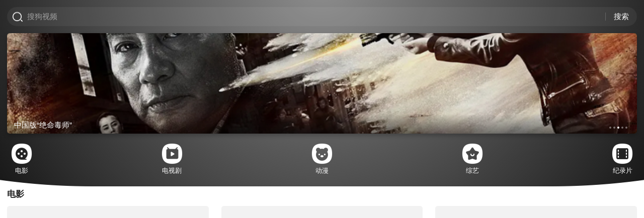

--- FILE ---
content_type: text/html;charset=UTF-8
request_url: https://waptv.sogou.com/?prefetch_redirect=1
body_size: 11721
content:
<!DOCTYPE html><html lang="zh-cn" data-env="production" data-tag="video-wap-20251121141918"><head>
        <title>搜狗视频-更新更全免费影视剧观看平台</title>
        <meta name="title" content="搜狗视频-更新更全免费影视剧观看平台"/>
        <meta name="keywords" content='更新电视剧，更新电影，好看的电视剧，好看的电影，电视剧排行榜，电影排行榜，高清电影，电影推荐'/>
        <meta name="description" content='搜狗视频，拥有全网更新更热视频内容。为用户提供高清电影、电视剧、动漫、综艺等视频在线观看，以及视频搜索等服务'/><script>window.UIGS_PARA={pagetype:"home",spver:"0",pageversion:"other",abtest:"0"}</script><script>window.qua = ''</script><meta charset="UTF-8"><meta name="viewport" content="width=device-width,minimum-scale=1,maximum-scale=1,user-scalable=no"><meta name="format-detection" content="telephone=no"><meta name="format-detection" content="address=no"><meta itemprop="name"><meta itemprop="image"><meta itemprop="description" name="description"><meta name="reqinfo" content="hitCacheType:redis, uuid:863a64ff-684f-4d9d-9e41-a094abc0963a, server:11.162.84.253, time:2026-01-21 14:51:22, idc:sh2"><meta name="renderer" content="webkit"><meta name="apple-mobile-web-app-capable" content="yes"><meta http-equiv="X-UA-Compatible" content="IE=edge, chrome=1"><meta http-equiv="cache-control" content="max-age=0"><meta http-equiv="cache-control" content="no-cache"><meta http-equiv="pragma" content="no-cache"><meta http-equiv="expires" content="0"><meta name="format-detection" content="telephone=no"><link type="image/x-icon" href="//dlweb.sogoucdn.com/translate/favicon.ico?v=20180424" rel="icon"><link type="image/x-icon" href="//dlweb.sogoucdn.com/translate/favicon.ico?v=20180424" rel="Shortcut Icon"><link type="image/x-icon" href="//dlweb.sogoucdn.com/translate/favicon.ico?v=20180424" rel="bookmark"><link rel="apple-touch-icon-precomposed" href="//dlweb.sogoucdn.com/logo/images/2018/apple-touch-icon.png"><link rel="preload" href="//dlweb.sogoucdn.com/vs/static/js/vsbundle.3ed018b1.js" as="script" crossorigin="anonymous"><script>var TencentGDT=[],sogou_un=[],__het=Date.now()</script><link rel="preload" href="//search.sogoucdn.com/video/wap/static/js/vendors.e1b2cbb4.js" as="script"><link rel="preload" href="//search.sogoucdn.com/video/wap/static/css/app.ba82c416.css" as="style"><link rel="preload" href="//search.sogoucdn.com/video/wap/static/js/app.bb127627.js" as="script"><link rel="preload" href="//search.sogoucdn.com/video/wap/static/css/4.0781afcc.css" as="style"><link rel="preload" href="//search.sogoucdn.com/video/wap/static/js/home.cd134e63.js" as="script"><link rel="preload" href="//search.sogoucdn.com/video/wap/static/css/0.cc712a9f.css" as="style"><link rel="preload" href="//search.sogoucdn.com/video/wap/static/js/common.6e5eb3d5.js" as="script"><link rel="prefetch" href="//search.sogoucdn.com/video/wap/static/css/10.05b9f808.css"><link rel="prefetch" href="//search.sogoucdn.com/video/wap/static/css/11.5fb6ad96.css"><link rel="prefetch" href="//search.sogoucdn.com/video/wap/static/css/12.a0f4c723.css"><link rel="prefetch" href="//search.sogoucdn.com/video/wap/static/css/13.1243316d.css"><link rel="prefetch" href="//search.sogoucdn.com/video/wap/static/css/14.08e778d1.css"><link rel="prefetch" href="//search.sogoucdn.com/video/wap/static/css/15.442fde2d.css"><link rel="prefetch" href="//search.sogoucdn.com/video/wap/static/css/16.bba3c5c1.css"><link rel="prefetch" href="//search.sogoucdn.com/video/wap/static/css/18.72927878.css"><link rel="prefetch" href="//search.sogoucdn.com/video/wap/static/css/2.5d2daf07.css"><link rel="prefetch" href="//search.sogoucdn.com/video/wap/static/css/3.76c01cc3.css"><link rel="prefetch" href="//search.sogoucdn.com/video/wap/static/css/5.3a7f095d.css"><link rel="prefetch" href="//search.sogoucdn.com/video/wap/static/css/7.5f3b6df5.css"><link rel="prefetch" href="//search.sogoucdn.com/video/wap/static/css/8.06219d66.css"><link rel="prefetch" href="//search.sogoucdn.com/video/wap/static/css/9.cc4f85bc.css"><link rel="prefetch" href="//search.sogoucdn.com/video/wap/static/js/18.78ed030b.js"><link rel="prefetch" href="//search.sogoucdn.com/video/wap/static/js/cartoonDetail.38aee880.js"><link rel="prefetch" href="//search.sogoucdn.com/video/wap/static/js/classList.217ce64a.js"><link rel="prefetch" href="//search.sogoucdn.com/video/wap/static/js/hotsugg.1b923809.js"><link rel="prefetch" href="//search.sogoucdn.com/video/wap/static/js/movieDetail.96ff7d50.js"><link rel="prefetch" href="//search.sogoucdn.com/video/wap/static/js/movieSimpleDetail.91e58367.js"><link rel="prefetch" href="//search.sogoucdn.com/video/wap/static/js/playlist.179a05fc.js"><link rel="prefetch" href="//search.sogoucdn.com/video/wap/static/js/qlist.4718a17a.js"><link rel="prefetch" href="//search.sogoucdn.com/video/wap/static/js/savideo.cb6acd9f.js"><link rel="prefetch" href="//search.sogoucdn.com/video/wap/static/js/search.17a82174.js"><link rel="prefetch" href="//search.sogoucdn.com/video/wap/static/js/starDetail.81aae5a0.js"><link rel="prefetch" href="//search.sogoucdn.com/video/wap/static/js/summary.f18fc252.js"><link rel="prefetch" href="//search.sogoucdn.com/video/wap/static/js/teleplayDetail.375859b1.js"><link rel="prefetch" href="//search.sogoucdn.com/video/wap/static/js/tvshowDetail.14412de0.js"><link rel="prefetch" href="//search.sogoucdn.com/video/wap/static/js/uploader.b47c530a.js"><link rel="stylesheet" href="//search.sogoucdn.com/video/wap/static/css/app.ba82c416.css"><link rel="stylesheet" href="//search.sogoucdn.com/video/wap/static/css/4.0781afcc.css"><link rel="stylesheet" href="//search.sogoucdn.com/video/wap/static/css/0.cc712a9f.css"></head><body>   <div id="videoApp" data-server-rendered="true" class="footer-sticky-wrapper" style="min-height:calc(100% - 105px);padding-bottom:115px;"><div><div class="home-top"><div class="home-top-bg" style="background:radial-gradient(circle,rgba(155,162,178,1) 0%,rgba(28,38,54,1) 100%);"></div> <header class="header-home"><a id="goback" href="javascript:history.go(-1)" uigs="head_back" class="back" style="display:none;"></a> <a href="/hotsugg" uigs="head_search" class="search-input"><span>搜狗视频</span> <span class="txt">搜索</span></a> <!----></header> <div id="scrollDIV" class="home-banner"><div class="swiper-container"><div class="swiper-wrapper swiper-wrapper-holder"><a href="http://vip.1905.com/m/xm/1722390.shtml?__hz=8c7bbbba95c10259" uigs="out_home_big_video_0" data-report="{}" class="swiper-slide home-banner-img"><div class="img-default-sogou"><img src="https://img02.sogoucdn.com/app/a/201137/7ba1e7bb-a21b-4e0f-83ed-7d744b0a8380"></div> <h4>韩庚尹昉逐梦冰雪</h4></a><a href="https://www.1905.com/vod/play/816160.shtml?__hz=8c7bbbba95c10259
" uigs="out_home_big_video_1" data-report="{}" class="swiper-slide home-banner-img"><div class="img-default-sogou"><img></div> <h4>绣春刀：超燃武侠！</h4></a><a href="https://m.1905.com/m/vod/1391216.shtml?__hz=8c7bbbba95c10259
" uigs="out_home_big_video_2" data-report="{}" class="swiper-slide home-banner-img"><div class="img-default-sogou"><img></div> <h4>中国版“绝命毒师”</h4></a><a href="https://m.1905.com/m/vod/1510784.shtml?__hz=8c7bbbba95c10259
" uigs="out_home_big_video_3" data-report="{}" class="swiper-slide home-banner-img"><div class="img-default-sogou"><img></div> <h4>冯巩化身调解员</h4></a><a href="https://m.1905.com/m/vod/1229249.shtml?__hz=8c7bbbba95c10259
" uigs="out_home_big_video_4" data-report="{}" class="swiper-slide home-banner-img"><div class="img-default-sogou"><img></div> <h4>苏有朋执导大片</h4></a></div></div> <div class="home-banner-btn"><span class="cur"></span><span></span><span></span><span></span><span></span></div></div> <ul class="home-nav"><li><a href="/list?listTab=film" uigs="out_home_tag_0" class="film"><h4>电影</h4></a></li><li><a href="/list?listTab=teleplay" uigs="out_home_tag_1" class="teleplay"><h4>电视剧</h4></a></li><li><a href="/list?listTab=cartoon" uigs="out_home_tag_2" class="cartoon"><h4>动漫</h4></a></li><li><a href="/list?listTab=tvshow" uigs="out_home_tag_3" class="tvshow"><h4>综艺</h4></a></li><li><a href="/list?listTab=documentary" uigs="out_home_tag_4" class="record"><h4>纪录片</h4></a></li></ul></div> <section class="video-model"><h3>电影</h3> <ul class="video-model-list three"><li style="display:;"><a href="/movie/mzuwy3k7ge2dgmjzge2qtvgzxt54b3v7zhanm.html" uigs="out_home_list_top_pic_movie"><div class="video-model-img-v"><div class="img-default-sogou"><img src="//img03.sogoucdn.com/v2/thumb/resize/w/270/h/383/t/0/retype/ext/auto/q/75?appid=200839&amp;url=http%3A%2F%2Fimg03.sogoucdn.com%2Fapp%2Fa%2F200803%2Fefcc5fa79755eb4891a8d6ea35c24207"></div> <!----> <span class="tag-mark"></span></div> <p class="video-model-title">再见李可乐</p></a></li><li style="display:;"><a href="/movie/mzuwy3k7ge2dgmrtgq2qto5nxww3v7wwv3goz3vy.html" uigs="out_home_list_top_pic_movie"><div class="video-model-img-v"><div class="img-default-sogou"><img src="//img01.sogoucdn.com/v2/thumb/resize/w/270/h/405/t/0/retype/ext/auto/q/75?appid=200839&amp;url=http%3A%2F%2Fimg04.sogoucdn.com%2Fapp%2Fa%2F200803%2F5c0ed683a3fca8e7662ff8ee21fd87d4"></div> <!----> <span class="tag-mark"></span></div> <p class="video-model-title">画江湖之天罡</p></a></li><li style="display:;"><a href="/movie/mzuwy3k7ge2dgmrvgiyqttwswg7mvr5y37e32.html" uigs="out_home_list_top_pic_movie"><div class="video-model-img-v"><div class="img-default-sogou"><img src="//img03.sogoucdn.com/v2/thumb/resize/w/270/h/373/t/0/retype/ext/auto/q/75?appid=200839&amp;url=http%3A%2F%2Fimg02.sogoucdn.com%2Fapp%2Fa%2F200803%2Fb97bee3a3bfe5164bcab5fa18378293b"></div> <!----> <span class="tag-mark"></span></div> <p class="video-model-title">我本是高山</p></a></li><li style="display:;"><a href="/movie/mzuwy3k7gyytanrtbhgkttfzytq37s52yu.html" uigs="out_home_list_top_pic_movie"><div class="video-model-img-v"><div class="img-default-sogou"><img src="//img04.sogoucdn.com/v2/thumb/resize/w/270/h/400/t/0/retype/ext/auto/q/75?appid=200839&amp;url=http%3A%2F%2Fimg03.sogoucdn.com%2Fapp%2Fa%2F200803%2Fec1d6682560c48e435e7b6ffd3dafc89"></div> <!----> <span class="tag-mark">9.5</span></div> <p class="video-model-title">泰坦尼克号</p></a></li><li style="display:;"><a href="/movie/mzuwy3k7ge2dcnbsg4zqtm5ex7k5nlwn6u.html" uigs="out_home_list_top_pic_movie"><div class="video-model-img-v"><div class="img-default-sogou"><img src="//img04.sogoucdn.com/v2/thumb/resize/w/270/h/404/t/0/retype/ext/auto/q/75?appid=200839&amp;url=http%3A%2F%2Fimg03.sogoucdn.com%2Fapp%2Fa%2F200803%2Fb380628cf90d95a1c04ec05c28158dc9"></div> <!----> <span class="tag-mark">6.6</span></div> <p class="video-model-title">长空之王</p></a></li><li style="display:;"><a href="/movie/mzuwy3k7geztomjxge3qtphbzdt4ltokv4.html" uigs="out_home_list_top_pic_movie"><div class="video-model-img-v"><div class="img-default-sogou"><img src="//img04.sogoucdn.com/v2/thumb/resize/w/270/h/405/t/0/retype/ext/auto/q/75?appid=200839&amp;url=http%3A%2F%2Fimg04.sogoucdn.com%2Fapp%2Fa%2F200803%2Feffe4887c3a3bb92fb8ac697f75839bf"></div> <!----> <span class="tag-mark"></span></div> <p class="video-model-title">坚如磐石</p></a></li><li style="display:none;"><a href="/movie/mzuwy3k7ge2dgmrygeyqtrhkxpq3fo6e3tg2g.html" uigs="out_home_list_top_pic_movie"><div class="video-model-img-v"><div class="img-default-sogou"><img></div> <!----> <span class="tag-mark"></span></div> <p class="video-model-title">年会不能停</p></a></li><li style="display:none;"><a href="/movie/mzuwy3k7ge2denbzgqyqtt73zkt3lrgl7u.html" uigs="out_home_list_top_pic_movie"><div class="video-model-img-v"><div class="img-default-sogou"><img></div> <!----> <span class="tag-mark">6.4</span></div> <p class="video-model-title">消失的她</p></a></li><li style="display:none;"><a href="/movie/mzuwy3k7geztsnjsg4zatspgxh63px6fvw24jovd.html" uigs="out_home_list_top_pic_movie"><div class="video-model-img-v"><div class="img-default-sogou"><img></div> <!----> <span class="tag-mark"></span></div> <p class="video-model-title">涉过愤怒的海</p></a></li><li style="display:none;"><a href="/movie/mzuwy3k7ge3tenbygme3bivxwk2o7s5o22xllqa.html" uigs="out_home_list_top_pic_movie"><div class="video-model-img-v"><div class="img-default-sogou"><img></div> <!----> <span class="tag-mark">7.8</span></div> <p class="video-model-title">阿凡达水之道</p></a></li><li style="display:none;"><a href="/movie/mzuwy3k7ge2demzxga3qtmglxxd4d7ow2a.html" uigs="out_home_list_top_pic_movie"><div class="video-model-img-v"><div class="img-default-sogou"><img></div> <!----> <span class="tag-mark">7.5</span></div> <p class="video-model-title">八角笼中</p></a></li><li style="display:none;"><a href="/movie/mzuwy3k7geztoobrha3atsniw27dhsgl2tnmz3gryq.html" uigs="out_home_list_top_pic_movie"><div class="video-model-img-v"><div class="img-default-sogou"><img></div> <!----> <span class="tag-mark">5.9</span></div> <p class="video-model-title">扫毒3人在天涯</p></a></li></ul> <div class="video-model-btn"><a href="/list?listTab=film" uigs="out_home_list_bottom_film"><span class="more">查看更多</span></a> <a uigs="home_film_list_change"><span class="change">换一换</span></a></div></section> <div class="video-model"><h3>热播更新</h3> <ul class="video-model-list"><li style="display:;"><a href="https://wapv.sogou.com/play?query=%E7%8B%82%E9%A3%99%2037%20site%3Aiqiyi.com&amp;key=teleplay_749331&amp;j=37&amp;tvsite=iqiyi.com" uigs="out_hot_update_0"><div class="video-model-img-h"><div class="img-default-sogou"><img></div> <span class="tag-fee">VIP</span> <div class="tag"><span class="tag-info">更新至37集</span></div></div> <div class="video-model-desc"><p>狂飙</p> <p>省扫黑办主任何黎明知道徐忠是被诬陷的，暗示其尽快结案，但徐忠坚持配合调查，争取尽快回到工作岗位。高启兰和高晓晨从医院里突然失踪，高启强从黄瑶口中知道高启兰已经得知香港杀手之事。高启强吩咐唐小虎连夜找人。 高启强将高启兰、高晓晨失踪之事告诉安欣。蒋天安排过山峰去找高启兰和高晓晨。中央派了两名督导组同志查清了真相，蒋天举报徐忠的材料被证 实都是伪造的，还了徐忠清白。徐忠回京海继续调查强盛集团。 警察救下高启兰和高晓晨。安欣看望高晓晨，推心置腹地聊天，希望他配合工作，被赶来的高启强打断。高启强和高启兰海边谈心。</p></div></a></li><li style="display:;"><a href="https://wapv.sogou.com/play?query=%E4%BA%BA%E4%B8%96%E9%97%B4%2057%20site%3Aiqiyi.com&amp;key=teleplay_712392&amp;j=57&amp;tvsite=iqiyi.com" uigs="out_hot_update_1"><div class="video-model-img-h"><div class="img-default-sogou"><img></div> <span class="tag-fee">VIP</span> <div class="tag"><span class="tag-info">更新至57集</span></div></div> <div class="video-model-desc"><p>人世间</p> <p>秉义认为自己终于做完了最想要完成的事，他准备好好陪冬梅去度过只属于两个人的生活。不料，一封实名举报信不得不让秉义再次面对组织上的调查。在报社工作的周聪得知，这封举报信正是春燕德宝夫妻二人写的，信中言之凿凿地说秉义在光子片搬迁改造过程中经手了上百亿的钱款并中饱私囊。冬梅气愤不已，告诉秉昆周蓉，为了开发光子片，他一个无儿无女的癌症病人，命都可以不要，贪污那些钱做什么？周蓉秉昆等人方才知道这些年，秉义都对弟弟妹妹们隐瞒着自己病入膏肓的事实。秉昆心疼大哥，打听到从中纪委下来调查大哥事情的领导正是自己的发小吕川，他匆匆去找吕川，却遭到吕川的拒绝。秉昆站在吕川所在招待所的外墙，大骂吕川不讲情面。几日后，吕川独自来到秉昆面馆，他告诉秉昆，事情没调查清楚前，他不能见秉昆。秉昆反问吕川，你以为我是让你给我走后门、给我哥网开一面吗？我只是心疼我哥是个病人，我找你就是想见他一面而已。</p></div></a></li><li style="display:;"><a href="https://wapv.sogou.com/play?query=%E4%BD%A0%E5%A5%BD%E6%98%9F%E6%9C%9F%E5%85%AD%2020240606&amp;key=tvshow_2287174&amp;date=20240606&amp;tvsite=mgtv.com" uigs="out_hot_update_2"><div class="video-model-img-h"><div class="img-default-sogou"><img></div> <span class="tag-fee">VIP</span> <div class="tag"><span class="tag-info">2024-06-06期</span></div></div> <div class="video-model-desc"><p>你好星期六</p> <p>特别企划：龚俊畅玩好六街</p></div></a></li><li style="display:;"><a href="https://wapv.sogou.com/play?query=%E8%B7%9F%E7%9D%80%E4%B9%A6%E6%9C%AC%E5%8E%BB%E6%97%85%E8%A1%8C%2020240606&amp;key=tvshow_2283417&amp;date=20240606&amp;tvsite=cntv.cn" uigs="out_hot_update_3"><div class="video-model-img-h"><div class="img-default-sogou"><img></div> <!----> <div class="tag"><span class="tag-info">2024-06-06期</span></div></div> <div class="video-model-desc"><p>跟着书本去旅行</p> <p>《跟着书本去旅行》 20240606 天府之源——千年传奇</p></div></a></li><li style="display:;"><a href="https://wapv.sogou.com/play?query=%E7%A5%9E%E5%8D%B0%E7%8E%8B%E5%BA%A7%20194%20site%3Aqq.com&amp;key=cartoon_739979&amp;j=194&amp;tvsite=qq.com" uigs="out_hot_update_4"><div class="video-model-img-h"><div class="img-default-sogou"><img></div> <!----> <div class="tag"><span class="tag-info">更新至194集</span></div></div> <div class="video-model-desc"><p>神印王座</p> <p></p></div></a></li><li style="display:;"><a href="https://wapv.sogou.com/play?query=%E6%96%97%E7%BD%97%E5%A4%A7%E9%99%862%E7%BB%9D%E4%B8%96%E5%94%90%E9%97%A8%2025%20site%3Aiqiyi.com&amp;key=cartoon_644095&amp;j=25&amp;tvsite=iqiyi.com" uigs="out_hot_update_5"><div class="video-model-img-h"><div class="img-default-sogou"><img></div> <span class="tag-fee">VIP</span> <div class="tag"><span class="tag-info">更新至25集</span></div></div> <div class="video-model-desc"><p>斗罗大陆2绝世唐门</p> <p></p></div></a></li><li style="display:none;"><a href="https://wapv.sogou.com/play?query=%E8%8B%8D%E5%85%B0%E8%AF%80%2035%20site%3Aiqiyi.com&amp;key=teleplay_709384&amp;j=35&amp;tvsite=iqiyi.com" uigs="out_hot_update_6"><div class="video-model-img-h"><div class="img-default-sogou"><img></div> <span class="tag-fee">VIP</span> <div class="tag"><span class="tag-info">更新至35集</span></div></div> <div class="video-model-desc"><p>苍兰诀</p> <p>赤地女子每每发狂便要吸食祟气。容昊见不得曾经高高在上万人敬仰的师傅却是如今这幅狼狈模样，便决定按照太岁的要求，帮助他与师傅合二为一。可这时，赤地女子却苦苦哀求容昊杀死自己求得解脱，容昊自是不肯。赤地女子缓缓说起当年在凡界那唯一一次心动便是为了容昊，容昊这时才知，师傅对自己竟也有异样情愫。想师傅一生高洁，此时却陷在污泥里挣扎，容昊终究不忍，便在亲手将她结了之后，也自爆元神想要与太岁同归于尽。无上神力被封存于息兰一族的血脉之中，创世东君与息兰一族订立盟约，唯有两脉联姻，方能开启神力。失去赤地女子金身，太岁下一个目标便是东方青苍。小兰花与长珩联姻为的就是开启神力封印凶神，保护所爱之人。小兰花并没有失忆，长珩已然知晓，可他能为小兰花做的就只有帮助她完成心愿。东方不知实情，他请求息芸和他一起挂同心锁，完成和小兰花曾经的约定，这时小兰花才得知当日东方青苍说他接近她都是为了利用，那不过是为了保她性命违心之言。小兰花情难自抑，做出与昔日一样亲昵的动作，东方青苍这才意识到眼前的息芸就是自己所爱的小兰花。</p></div></a></li><li style="display:none;"><a href="https://wapv.sogou.com/play?query=%E6%B2%89%E9%BB%98%E7%9A%84%E7%9C%9F%E7%9B%B8%2011%20site%3Aiqiyi.com&amp;key=teleplay_683031&amp;j=11&amp;tvsite=iqiyi.com" uigs="out_hot_update_7"><div class="video-model-img-h"><div class="img-default-sogou"><img></div> <span class="tag-fee">VIP</span> <div class="tag"><span class="tag-info">更新至11集</span></div></div> <div class="video-model-desc"><p>沉默的真相</p> <p>本该刊登匿名照片的报纸迟迟没有发刊，负责运输报纸的车辆被人劫持。晚间，照片被上传到《江潭晚报》论坛，严良站在有可能发生爆炸的地图前冥思苦想，最后敲定了卡恩造纸厂，专案组及时赶到，避免了一场爆炸事故。严良终于在东湖水站找到了背后寄匿名信的人——朱伟，得知参与计划的除了张超、陈明章，还有张晓倩。朱伟在一个废弃仓库里被发现踪迹，带到警局后，在他的请求之下，省高检同志悉数到场。朱伟说过去的十年，我们几次都无比接近真相，但是机会又都一个一个丧失了。接着他在众领导面前公布了九宫格的完整照片，黑势力集团和受害者一一呈现。</p></div></a></li><li style="display:none;"><a href="https://wapv.sogou.com/play?query=%E9%87%91%E7%89%8C%E8%B0%83%E8%A7%A3%2020260120&amp;key=tvshow_2090674&amp;date=20260120&amp;tvsite=qq.com" uigs="out_hot_update_8"><div class="video-model-img-h"><div class="img-default-sogou"><img></div> <span class="tag-fee">VIP</span> <div class="tag"><span class="tag-info">2026-01-20期</span></div></div> <div class="video-model-desc"><p>金牌调解</p> <p>丈夫的抖音孽缘（上）</p></div></a></li><li style="display:none;"><a href="https://wapv.sogou.com/play?query=%E7%AD%89%E7%9D%80%E6%88%91%2020240505&amp;key=tvshow_2116858&amp;date=20240505&amp;tvsite=cntv.cn" uigs="out_hot_update_9"><div class="video-model-img-h"><div class="img-default-sogou"><img></div> <!----> <div class="tag"><span class="tag-info">2024-05-05期</span></div></div> <div class="video-model-desc"><p>等着我</p> <p>《等着我》 20240505</p></div></a></li><li style="display:none;"><a href="https://wapv.sogou.com/play?query=%E6%B5%B7%E8%B4%BC%E7%8E%8B%201107%20site%3Aiqiyi.com&amp;key=cartoon_3473&amp;j=1107&amp;tvsite=iqiyi.com" uigs="out_hot_update_10"><div class="video-model-img-h"><div class="img-default-sogou"><img></div> <span class="tag-fee">VIP</span> <div class="tag"><span class="tag-info">更新至1107集</span></div></div> <div class="video-model-desc"><p>海贼王</p> <p></p></div></a></li><li style="display:none;"><a href="https://wapv.sogou.com/play?query=%E6%B1%AA%E6%B1%AA%E9%98%9F%E7%AB%8B%E5%A4%A7%E5%8A%9F%E7%AC%AC%E4%B9%9D%E5%AD%A3%2026%20site%3Aiqiyi.com&amp;key=cartoon_754723&amp;j=26&amp;tvsite=iqiyi.com" uigs="out_hot_update_11"><div class="video-model-img-h"><div class="img-default-sogou"><img></div> <span class="tag-fee">VIP</span> <div class="tag"><span class="tag-info">更新至26集</span></div></div> <div class="video-model-desc"><p>汪汪队立大功第九季</p> <p></p></div></a></li></ul> <div class="video-model-btn"><a uigs="home_hot_update_change"><span class="change">换一换</span></a></div></div> <section class="video-model"><h3>热点视频</h3> <ul class="video-model-list"><li data-exposed="false" data-report="{&quot;hot_video&quot;:&quot;混世魔王程咬金&quot;}" style="display:;"><a href="https://m.1905.com/m/vod/413052.shtml?__hz=8c7bbbba95c10259
" uigs="out_home_hot_0" data-report="{&quot;hot_video_click&quot;:&quot;混世魔王程咬金&quot;}"><div class="video-model-img-h"><div class="img-default-sogou"><img></div></div> <div class="video-model-info"><p>混世魔王程咬金</p></div></a></li><li data-exposed="false" data-report="{&quot;hot_video&quot;:&quot;警察日记&quot;}" style="display:;"><a href="https://m.1905.com/m/vod/765520.shtml?__hz=8c7bbbba95c10259
" uigs="out_home_hot_1" data-report="{&quot;hot_video_click&quot;:&quot;警察日记&quot;}"><div class="video-model-img-h"><div class="img-default-sogou"><img></div></div> <div class="video-model-info"><p>警察日记</p></div></a></li><li data-exposed="false" data-report="{&quot;hot_video&quot;:&quot;周恩来&quot;}" style="display:;"><a href="https://m.1905.com/m/vod/692852.shtml?__hz=8c7bbbba95c10259
" uigs="out_home_hot_2" data-report="{&quot;hot_video_click&quot;:&quot;周恩来&quot;}"><div class="video-model-img-h"><div class="img-default-sogou"><img></div></div> <div class="video-model-info"><p>周恩来</p></div></a></li><li data-exposed="false" data-report="{&quot;hot_video&quot;:&quot;警察故事2013&quot;}" style="display:;"><a href="https://m.1905.com/m/vod/727699.shtml?__hz=8c7bbbba95c10259
" uigs="out_home_hot_3" data-report="{&quot;hot_video_click&quot;:&quot;警察故事2013&quot;}"><div class="video-model-img-h"><div class="img-default-sogou"><img></div></div> <div class="video-model-info"><p>警察故事2013</p></div></a></li><li data-exposed="false" data-report="{&quot;hot_video&quot;:&quot;道士下山&quot;}" style="display:;"><a href="https://m.1905.com/m/vod/941859.shtml?__hz=8c7bbbba95c10259
" uigs="out_home_hot_4" data-report="{&quot;hot_video_click&quot;:&quot;道士下山&quot;}"><div class="video-model-img-h"><div class="img-default-sogou"><img></div></div> <div class="video-model-info"><p>道士下山</p></div></a></li><li data-exposed="false" data-report="{&quot;hot_video&quot;:&quot;情圣&quot;}" style="display:;"><a href="https://vip.1905.com/m/play/1163731.shtml?__hz=8c7bbbba95c10259
" uigs="out_home_hot_5" data-report="{&quot;hot_video_click&quot;:&quot;情圣&quot;}"><div class="video-model-img-h"><div class="img-default-sogou"><img></div></div> <div class="video-model-info"><p>情圣</p></div></a></li><li data-exposed="false" data-report="{&quot;hot_video&quot;:&quot;骆驼客&quot;}" style="display:none;"><a href="https://vip.1905.com/m/play/542763.shtml?__hz=8c7bbbba95c10259
" uigs="out_home_hot_6" data-report="{&quot;hot_video_click&quot;:&quot;骆驼客&quot;}"><div class="video-model-img-h"><div class="img-default-sogou"><img></div></div> <div class="video-model-info"><p>骆驼客</p></div></a></li><li data-exposed="false" data-report="{&quot;hot_video&quot;:&quot;刀尖&quot;}" style="display:none;"><a href="https://vip.1905.com/m/play/1732035.shtml?__hz=8c7bbbba95c10259
" uigs="out_home_hot_7" data-report="{&quot;hot_video_click&quot;:&quot;刀尖&quot;}"><div class="video-model-img-h"><div class="img-default-sogou"><img></div></div> <div class="video-model-info"><p>刀尖</p></div></a></li><li data-exposed="false" data-report="{&quot;hot_video&quot;:&quot;窥情&quot;}" style="display:none;"><a href="https://vip.1905.com/m/play/1650767.shtml?__hz=8c7bbbba95c10259
" uigs="out_home_hot_8" data-report="{&quot;hot_video_click&quot;:&quot;窥情&quot;}"><div class="video-model-img-h"><div class="img-default-sogou"><img></div></div> <div class="video-model-info"><p>窥情</p></div></a></li><li data-exposed="false" data-report="{&quot;hot_video&quot;:&quot;黄渤六千万彩票到期 老天爷帮他兑奖让他扳回一局&quot;}" style="display:none;"><a href="https://m.1905.com/m/video/1728329.shtml?__hz=8c7bbbba95c10259
" uigs="out_home_hot_9" data-report="{&quot;hot_video_click&quot;:&quot;黄渤六千万彩票到期 老天爷帮他兑奖让他扳回一局&quot;}"><div class="video-model-img-h"><div class="img-default-sogou"><img></div></div> <div class="video-model-info"><p>黄渤六千万彩票到期 老天爷帮他兑奖让他扳回一局</p></div></a></li><li data-exposed="false" data-report="{&quot;hot_video&quot;:&quot;陈伟霆卧底警察身份暴露 孤注一掷与张家辉共同作战&quot;}" style="display:none;"><a href="https://m.1905.com/m/video/1722604.shtml?__hz=8c7bbbba95c10259
" uigs="out_home_hot_10" data-report="{&quot;hot_video_click&quot;:&quot;陈伟霆卧底警察身份暴露 孤注一掷与张家辉共同作战&quot;}"><div class="video-model-img-h"><div class="img-default-sogou"><img></div></div> <div class="video-model-info"><p>陈伟霆卧底警察身份暴露 孤注一掷与张家辉共同作战</p></div></a></li></ul> <div class="video-model-btn"><a uigs="home_hot_video_change"><span class="change">换一换</span></a></div></section> <div class="dt-gotop" style="display:none;"><div class="dt-gotop-arrow"></div></div></div> <div class="wap-footer wap-footer-border"><footer class="dt-footer"><a href="http://m.sogou.com">首页</a>-<a href="http://wap.sogou.com/web/terms.jsp">免责</a>-<a href="https://fankui.sogou.com/wap/fb.php?fr=video">用户反馈</a> <p>© 2026 SOGOU.COM</p></footer></div></div><script>window.__INITIAL_STATE__={"route":{"name":"home","path":"\u002F","hash":"","query":{"spm_id_from":"333.788.recommend_more_video.2"},"params":{},"fullPath":"\u002F?spm_id_from=333.788.recommend_more_video.2","meta":{"mtype":"home"},"from":{"name":null,"path":"\u002F","hash":"","query":{},"params":{},"fullPath":"\u002F","meta":{}}},"common":{"$config":{"uuid":"863a64ff-684f-4d9d-9e41-a094abc0963a","wuid":1768978282488,"abtest":"0","debug":"off","loadTime":1768978282508,"userAgent":"yisouspider","isNa":"0","noHead":false,"hippyVersion":false,"qua":"","wxAppEnable":0,"wxAppVersion":"","xWebEnable":0,"iskd":0,"qbid":"","isHitKd":"1","guid":"","hitSnapshot":"0","isHitQBResult":true,"isHitBarrierFree":false,"tabExpInfo":{},"qimei36":"","approveToken":"","idc":"sh2","isSupportNa":false},"loadingFinished":true},"home":{"head":"\n        \u003Ctitle\u003E搜狗视频-更新更全免费影视剧观看平台\u003C\u002Ftitle\u003E\n        \u003Cmeta name=\"title\" content=\"搜狗视频-更新更全免费影视剧观看平台\"\u002F\u003E\n        \u003Cmeta name=\"keywords\" content='更新电视剧，更新电影，好看的电视剧，好看的电影，电视剧排行榜，电影排行榜，高清电影，电影推荐'\u002F\u003E\n        \u003Cmeta name=\"description\" content='搜狗视频，拥有全网更新更热视频内容。为用户提供高清电影、电视剧、动漫、综艺等视频在线观看，以及视频搜索等服务'\u002F\u003E\u003Cscript\u003Ewindow.UIGS_PARA={pagetype:\"home\",spver:\"0\",pageversion:\"other\",abtest:\"0\"}\u003C\u002Fscript\u003E","itemData":{"banner":[{"name":"韩庚尹昉逐梦冰雪","img_url":"https:\u002F\u002Fimg02.sogoucdn.com\u002Fapp\u002Fa\u002F201137\u002F7ba1e7bb-a21b-4e0f-83ed-7d744b0a8380","link":"http:\u002F\u002Fvip.1905.com\u002Fm\u002Fxm\u002F1722390.shtml?__hz=8c7bbbba95c10259"},{"name":"绣春刀：超燃武侠！","img_url":"https:\u002F\u002Fimg04.sogoucdn.com\u002Fapp\u002Fa\u002F201137\u002Fbd664789-7525-4d70-bdd7-b0b3d27c89b1","link":"https:\u002F\u002Fwww.1905.com\u002Fvod\u002Fplay\u002F816160.shtml?__hz=8c7bbbba95c10259\n"},{"name":"中国版“绝命毒师”","img_url":"https:\u002F\u002Fimg04.sogoucdn.com\u002Fapp\u002Fa\u002F201137\u002F5450b604-241a-421e-8aea-7185ed6b649b","link":"https:\u002F\u002Fm.1905.com\u002Fm\u002Fvod\u002F1391216.shtml?__hz=8c7bbbba95c10259\n"},{"name":"冯巩化身调解员","img_url":"https:\u002F\u002Fimg03.sogoucdn.com\u002Fapp\u002Fa\u002F201137\u002Fd421a3f4-eeee-44a5-af4f-02a39d089d73","link":"https:\u002F\u002Fm.1905.com\u002Fm\u002Fvod\u002F1510784.shtml?__hz=8c7bbbba95c10259\n"},{"name":"苏有朋执导大片","img_url":"https:\u002F\u002Fimg02.sogoucdn.com\u002Fapp\u002Fa\u002F201137\u002Fe623e069-bcc3-4be3-b698-19fd9efac803","link":"https:\u002F\u002Fm.1905.com\u002Fm\u002Fvod\u002F1229249.shtml?__hz=8c7bbbba95c10259\n"}],"hotVideo":[{"name":"混世魔王程咬金","img_url":"https:\u002F\u002Fimg04.sogoucdn.com\u002Fapp\u002Fa\u002F201137\u002F090967c1-2724-43ce-abf6-97dc74af9f23","link":"https:\u002F\u002Fm.1905.com\u002Fm\u002Fvod\u002F413052.shtml?__hz=8c7bbbba95c10259\n"},{"name":"警察日记","img_url":"https:\u002F\u002Fimg02.sogoucdn.com\u002Fapp\u002Fa\u002F201137\u002F27221d48-e69b-4ade-ab96-82fc497dc4c7","link":"https:\u002F\u002Fm.1905.com\u002Fm\u002Fvod\u002F765520.shtml?__hz=8c7bbbba95c10259\n"},{"name":"周恩来","img_url":"https:\u002F\u002Fimg02.sogoucdn.com\u002Fapp\u002Fa\u002F201137\u002F55fd1a91-adb3-44a8-a57d-aa338b51f4c1","link":"https:\u002F\u002Fm.1905.com\u002Fm\u002Fvod\u002F692852.shtml?__hz=8c7bbbba95c10259\n"},{"name":"警察故事2013","img_url":"https:\u002F\u002Fimg01.sogoucdn.com\u002Fapp\u002Fa\u002F201137\u002Fde1f71a6-fd55-4307-a954-1b428a69a75c","link":"https:\u002F\u002Fm.1905.com\u002Fm\u002Fvod\u002F727699.shtml?__hz=8c7bbbba95c10259\n"},{"name":"道士下山","img_url":"https:\u002F\u002Fimg02.sogoucdn.com\u002Fapp\u002Fa\u002F201137\u002Fe0265f86-4964-46dc-b80c-d0ef7029739a","link":"https:\u002F\u002Fm.1905.com\u002Fm\u002Fvod\u002F941859.shtml?__hz=8c7bbbba95c10259\n"},{"name":"情圣","img_url":"https:\u002F\u002Fimg03.sogoucdn.com\u002Fapp\u002Fa\u002F201137\u002Fc6510e97-22b7-4108-a702-c6749aeec457","link":"https:\u002F\u002Fvip.1905.com\u002Fm\u002Fplay\u002F1163731.shtml?__hz=8c7bbbba95c10259\n"},{"name":"骆驼客","img_url":"https:\u002F\u002Fimg02.sogoucdn.com\u002Fapp\u002Fa\u002F201137\u002Ff13aec4d-9cdb-4163-9dc9-3ee5a43613e1","link":"https:\u002F\u002Fvip.1905.com\u002Fm\u002Fplay\u002F542763.shtml?__hz=8c7bbbba95c10259\n"},{"name":"刀尖","img_url":"https:\u002F\u002Fimg04.sogoucdn.com\u002Fapp\u002Fa\u002F201137\u002F6982bd94-7509-4beb-b5d8-f4560290abcc","link":"https:\u002F\u002Fvip.1905.com\u002Fm\u002Fplay\u002F1732035.shtml?__hz=8c7bbbba95c10259\n"},{"name":"窥情","img_url":"https:\u002F\u002Fimg02.sogoucdn.com\u002Fapp\u002Fa\u002F201137\u002F0077d89a-81bb-4461-a217-b72f3f9633ef","link":"https:\u002F\u002Fvip.1905.com\u002Fm\u002Fplay\u002F1650767.shtml?__hz=8c7bbbba95c10259\n"},{"name":"黄渤六千万彩票到期 老天爷帮他兑奖让他扳回一局","img_url":"https:\u002F\u002Fimg03.sogoucdn.com\u002Fapp\u002Fa\u002F201137\u002Fae9342c9-03da-4475-85cf-b4ecf905a978","link":"https:\u002F\u002Fm.1905.com\u002Fm\u002Fvideo\u002F1728329.shtml?__hz=8c7bbbba95c10259\n"},{"name":"陈伟霆卧底警察身份暴露 孤注一掷与张家辉共同作战","img_url":"https:\u002F\u002Fimg04.sogoucdn.com\u002Fapp\u002Fa\u002F201137\u002F6872abfd-38a1-4514-ac8a-9d17aa46dd0d","link":"https:\u002F\u002Fm.1905.com\u002Fm\u002Fvideo\u002F1722604.shtml?__hz=8c7bbbba95c10259\n"}],"nav":[{"id":9,"tag_name":"电影","tag_pos":1,"playurl":"\u002Flist?listTab=film","icon":"film"},{"id":11,"tag_name":"电视剧","tag_pos":2,"playurl":"\u002Flist?listTab=teleplay","icon":"teleplay"},{"id":13,"tag_name":"动漫","tag_pos":3,"playurl":"\u002Flist?listTab=cartoon","icon":"cartoon"},{"id":15,"tag_name":"综艺","tag_pos":4,"playurl":"\u002Flist?listTab=tvshow","icon":"tvshow"},{"id":17,"tag_name":"纪录片","tag_pos":5,"playurl":"\u002Flist?listTab=documentary","icon":"record"}],"hotUpdate":[{"id":1,"dockey":"teleplay_749331","picurl":"\u002F\u002Fimg01.sogoucdn.com\u002Fv2\u002Fthumb\u002Fresize\u002Fw\u002F448\u002Fh\u002F252\u002Ft\u002F0\u002Fretype\u002Fext\u002Fauto\u002Fq\u002F75?appid=200839&url=http%3A%2F%2Fimg02.sogoucdn.com%2Fapp%2Fa%2F200728%2F7561e7c0dde4de30de3a887ac0159eae","playurl":"https:\u002F\u002Fwapv.sogou.com\u002Fplay?query=%E7%8B%82%E9%A3%99%2037%20site%3Aiqiyi.com&key=teleplay_749331&j=37&tvsite=iqiyi.com","pos":1,"title":"狂飙","surtext":"省扫黑办主任何黎明知道徐忠是被诬陷的，暗示其尽快结案，但徐忠坚持配合调查，争取尽快回到工作岗位。高启兰和高晓晨从医院里突然失踪，高启强从黄瑶口中知道高启兰已经得知香港杀手之事。高启强吩咐唐小虎连夜找人。 高启强将高启兰、高晓晨失踪之事告诉安欣。蒋天安排过山峰去找高启兰和高晓晨。中央派了两名督导组同志查清了真相，蒋天举报徐忠的材料被证 实都是伪造的，还了徐忠清白。徐忠回京海继续调查强盛集团。 警察救下高启兰和高晓晨。安欣看望高晓晨，推心置腹地聊天，希望他配合工作，被赶来的高启强打断。高启强和高启兰海边谈心。","duration":"45:34","update_info":"更新至37集","vip":1},{"id":3,"dockey":"teleplay_712392","picurl":"\u002F\u002Fimg04.sogoucdn.com\u002Fv2\u002Fthumb\u002Fresize\u002Fw\u002F448\u002Fh\u002F252\u002Ft\u002F0\u002Fretype\u002Fext\u002Fauto\u002Fq\u002F75?appid=200839&url=http%3A%2F%2Fimg02.sogoucdn.com%2Fapp%2Fa%2F200728%2F69ef45391f33474bb5d52454aa09c48c","playurl":"https:\u002F\u002Fwapv.sogou.com\u002Fplay?query=%E4%BA%BA%E4%B8%96%E9%97%B4%2057%20site%3Aiqiyi.com&key=teleplay_712392&j=57&tvsite=iqiyi.com","pos":2,"title":"人世间","surtext":"秉义认为自己终于做完了最想要完成的事，他准备好好陪冬梅去度过只属于两个人的生活。不料，一封实名举报信不得不让秉义再次面对组织上的调查。在报社工作的周聪得知，这封举报信正是春燕德宝夫妻二人写的，信中言之凿凿地说秉义在光子片搬迁改造过程中经手了上百亿的钱款并中饱私囊。冬梅气愤不已，告诉秉昆周蓉，为了开发光子片，他一个无儿无女的癌症病人，命都可以不要，贪污那些钱做什么？周蓉秉昆等人方才知道这些年，秉义都对弟弟妹妹们隐瞒着自己病入膏肓的事实。秉昆心疼大哥，打听到从中纪委下来调查大哥事情的领导正是自己的发小吕川，他匆匆去找吕川，却遭到吕川的拒绝。秉昆站在吕川所在招待所的外墙，大骂吕川不讲情面。几日后，吕川独自来到秉昆面馆，他告诉秉昆，事情没调查清楚前，他不能见秉昆。秉昆反问吕川，你以为我是让你给我走后门、给我哥网开一面吗？我只是心疼我哥是个病人，我找你就是想见他一面而已。","duration":"45:25","update_info":"更新至57集","vip":1},{"id":5,"dockey":"tvshow_2287174","picurl":"\u002F\u002Fimg04.sogoucdn.com\u002Fv2\u002Fthumb\u002Fresize\u002Fw\u002F448\u002Fh\u002F252\u002Ft\u002F0\u002Fretype\u002Fext\u002Fauto\u002Fq\u002F75?appid=200839&url=http%3A%2F%2Fimg04.sogoucdn.com%2Fapp%2Fa%2F200716%2F4348d3cecb9581ff7df04615a8735cd4","playurl":"https:\u002F\u002Fwapv.sogou.com\u002Fplay?query=%E4%BD%A0%E5%A5%BD%E6%98%9F%E6%9C%9F%E5%85%AD%2020240606&key=tvshow_2287174&date=20240606&tvsite=mgtv.com","pos":3,"title":"你好星期六","surtext":"特别企划：龚俊畅玩好六街","duration":"42:57","update_info":"2024-06-06期","vip":1},{"id":7,"dockey":"tvshow_2283417","picurl":"\u002F\u002Fimg01.sogoucdn.com\u002Fv2\u002Fthumb\u002Fresize\u002Fw\u002F448\u002Fh\u002F252\u002Ft\u002F0\u002Fretype\u002Fext\u002Fauto\u002Fq\u002F75?appid=200839&url=http%3A%2F%2Fimg04.sogoucdn.com%2Fapp%2Fa%2F200716%2F820cc290032dc98b286909d89b7909c8","playurl":"https:\u002F\u002Fwapv.sogou.com\u002Fplay?query=%E8%B7%9F%E7%9D%80%E4%B9%A6%E6%9C%AC%E5%8E%BB%E6%97%85%E8%A1%8C%2020240606&key=tvshow_2283417&date=20240606&tvsite=cntv.cn","pos":4,"title":"跟着书本去旅行","surtext":"《跟着书本去旅行》 20240606 天府之源——千年传奇","duration":"18:55","update_info":"2024-06-06期","vip":0},{"id":9,"dockey":"cartoon_739979","picurl":"","playurl":"https:\u002F\u002Fwapv.sogou.com\u002Fplay?query=%E7%A5%9E%E5%8D%B0%E7%8E%8B%E5%BA%A7%20194%20site%3Aqq.com&key=cartoon_739979&j=194&tvsite=qq.com","pos":5,"title":"神印王座","surtext":"","duration":0,"update_info":"更新至194集","vip":0},{"id":11,"dockey":"cartoon_644095","picurl":"\u002F\u002Fimg02.sogoucdn.com\u002Fv2\u002Fthumb\u002Fresize\u002Fw\u002F448\u002Fh\u002F252\u002Ft\u002F0\u002Fretype\u002Fext\u002Fauto\u002Fq\u002F75?appid=200839&url=http%3A%2F%2Fimg03.sogoucdn.com%2Fapp%2Fa%2F200730%2Fe101fa5cdec0ae0d884e3b5e3eb677e0","playurl":"https:\u002F\u002Fwapv.sogou.com\u002Fplay?query=%E6%96%97%E7%BD%97%E5%A4%A7%E9%99%862%E7%BB%9D%E4%B8%96%E5%94%90%E9%97%A8%2025%20site%3Aiqiyi.com&key=cartoon_644095&j=25&tvsite=iqiyi.com","pos":6,"title":"斗罗大陆2绝世唐门","surtext":"","duration":"12:35","update_info":"更新至25集","vip":1},{"id":13,"dockey":"teleplay_709384","picurl":"\u002F\u002Fimg02.sogoucdn.com\u002Fv2\u002Fthumb\u002Fresize\u002Fw\u002F448\u002Fh\u002F252\u002Ft\u002F0\u002Fretype\u002Fext\u002Fauto\u002Fq\u002F75?appid=200839&url=http%3A%2F%2Fimg04.sogoucdn.com%2Fapp%2Fa%2F200728%2F4f514d1197f9e426e1fcae9ee296b97e","playurl":"https:\u002F\u002Fwapv.sogou.com\u002Fplay?query=%E8%8B%8D%E5%85%B0%E8%AF%80%2035%20site%3Aiqiyi.com&key=teleplay_709384&j=35&tvsite=iqiyi.com","pos":7,"title":"苍兰诀","surtext":"赤地女子每每发狂便要吸食祟气。容昊见不得曾经高高在上万人敬仰的师傅却是如今这幅狼狈模样，便决定按照太岁的要求，帮助他与师傅合二为一。可这时，赤地女子却苦苦哀求容昊杀死自己求得解脱，容昊自是不肯。赤地女子缓缓说起当年在凡界那唯一一次心动便是为了容昊，容昊这时才知，师傅对自己竟也有异样情愫。想师傅一生高洁，此时却陷在污泥里挣扎，容昊终究不忍，便在亲手将她结了之后，也自爆元神想要与太岁同归于尽。无上神力被封存于息兰一族的血脉之中，创世东君与息兰一族订立盟约，唯有两脉联姻，方能开启神力。失去赤地女子金身，太岁下一个目标便是东方青苍。小兰花与长珩联姻为的就是开启神力封印凶神，保护所爱之人。小兰花并没有失忆，长珩已然知晓，可他能为小兰花做的就只有帮助她完成心愿。东方不知实情，他请求息芸和他一起挂同心锁，完成和小兰花曾经的约定，这时小兰花才得知当日东方青苍说他接近她都是为了利用，那不过是为了保她性命违心之言。小兰花情难自抑，做出与昔日一样亲昵的动作，东方青苍这才意识到眼前的息芸就是自己所爱的小兰花。","duration":"41:31","update_info":"更新至35集","vip":1},{"id":15,"dockey":"teleplay_683031","picurl":"\u002F\u002Fimg04.sogoucdn.com\u002Fv2\u002Fthumb\u002Fresize\u002Fw\u002F448\u002Fh\u002F252\u002Ft\u002F0\u002Fretype\u002Fext\u002Fauto\u002Fq\u002F75?appid=200839&url=http%3A%2F%2Fimg04.sogoucdn.com%2Fapp%2Fa%2F200728%2F37f65b7992d3de1bd725855c044d9450","playurl":"https:\u002F\u002Fwapv.sogou.com\u002Fplay?query=%E6%B2%89%E9%BB%98%E7%9A%84%E7%9C%9F%E7%9B%B8%2011%20site%3Aiqiyi.com&key=teleplay_683031&j=11&tvsite=iqiyi.com","pos":8,"title":"沉默的真相","surtext":"本该刊登匿名照片的报纸迟迟没有发刊，负责运输报纸的车辆被人劫持。晚间，照片被上传到《江潭晚报》论坛，严良站在有可能发生爆炸的地图前冥思苦想，最后敲定了卡恩造纸厂，专案组及时赶到，避免了一场爆炸事故。严良终于在东湖水站找到了背后寄匿名信的人——朱伟，得知参与计划的除了张超、陈明章，还有张晓倩。朱伟在一个废弃仓库里被发现踪迹，带到警局后，在他的请求之下，省高检同志悉数到场。朱伟说过去的十年，我们几次都无比接近真相，但是机会又都一个一个丧失了。接着他在众领导面前公布了九宫格的完整照片，黑势力集团和受害者一一呈现。","duration":"50:43","update_info":"更新至11集","vip":1},{"id":17,"dockey":"tvshow_2090674","picurl":"\u002F\u002Fimg02.sogoucdn.com\u002Fv2\u002Fthumb\u002Fresize\u002Fw\u002F448\u002Fh\u002F252\u002Ft\u002F0\u002Fretype\u002Fext\u002Fauto\u002Fq\u002F75?appid=200839&url=http%3A%2F%2Fimg02.sogoucdn.com%2Fapp%2Fa%2F200716%2F70ee6a6c51974e8da08afff978f13055","playurl":"https:\u002F\u002Fwapv.sogou.com\u002Fplay?query=%E9%87%91%E7%89%8C%E8%B0%83%E8%A7%A3%2020260120&key=tvshow_2090674&date=20260120&tvsite=qq.com","pos":9,"title":"金牌调解","surtext":"丈夫的抖音孽缘（上）","duration":"29:50","update_info":"2026-01-20期","vip":1},{"id":19,"dockey":"tvshow_2116858","picurl":"\u002F\u002Fimg03.sogoucdn.com\u002Fv2\u002Fthumb\u002Fresize\u002Fw\u002F448\u002Fh\u002F252\u002Ft\u002F0\u002Fretype\u002Fext\u002Fauto\u002Fq\u002F75?appid=200839&url=http%3A%2F%2Fimg01.sogoucdn.com%2Fapp%2Fa%2F200716%2F74107c24b0767d8111f7b9fbd83b7faf","playurl":"https:\u002F\u002Fwapv.sogou.com\u002Fplay?query=%E7%AD%89%E7%9D%80%E6%88%91%2020240505&key=tvshow_2116858&date=20240505&tvsite=cntv.cn","pos":10,"title":"等着我","surtext":"《等着我》 20240505","duration":"44:59","update_info":"2024-05-05期","vip":0},{"id":21,"dockey":"cartoon_3473","picurl":"\u002F\u002Fimg03.sogoucdn.com\u002Fv2\u002Fthumb\u002Fresize\u002Fw\u002F448\u002Fh\u002F252\u002Ft\u002F0\u002Fretype\u002Fext\u002Fauto\u002Fq\u002F75?appid=200839&url=http%3A%2F%2Fimg01.sogoucdn.com%2Fapp%2Fa%2F200730%2F23341b596c9ea70ec5148d159ef4ef66","playurl":"https:\u002F\u002Fwapv.sogou.com\u002Fplay?query=%E6%B5%B7%E8%B4%BC%E7%8E%8B%201107%20site%3Aiqiyi.com&key=cartoon_3473&j=1107&tvsite=iqiyi.com","pos":11,"title":"海贼王","surtext":"","duration":"23:36","update_info":"更新至1107集","vip":1},{"id":23,"dockey":"cartoon_754723","picurl":"\u002F\u002Fimg02.sogoucdn.com\u002Fv2\u002Fthumb\u002Fresize\u002Fw\u002F448\u002Fh\u002F252\u002Ft\u002F0\u002Fretype\u002Fext\u002Fauto\u002Fq\u002F75?appid=200839&url=http%3A%2F%2Fimg04.sogoucdn.com%2Fapp%2Fa%2F200730%2Fda268ab0dca4dbb32520ed169bd7f602","playurl":"https:\u002F\u002Fwapv.sogou.com\u002Fplay?query=%E6%B1%AA%E6%B1%AA%E9%98%9F%E7%AB%8B%E5%A4%A7%E5%8A%9F%E7%AC%AC%E4%B9%9D%E5%AD%A3%2026%20site%3Aiqiyi.com&key=cartoon_754723&j=26&tvsite=iqiyi.com","pos":12,"title":"汪汪队立大功第九季","surtext":"","duration":"22:12","update_info":"更新至26集","vip":1}],"filmList":[{"name":"再见李可乐","year":"2023","score":"","playurl":"\u002Fmovie\u002Fmzuwy3k7ge2dgmjzge2qtvgzxt54b3v7zhanm.html","picurl":"\u002F\u002Fimg03.sogoucdn.com\u002Fv2\u002Fthumb\u002Fresize\u002Fw\u002F270\u002Fh\u002F383\u002Ft\u002F0\u002Fretype\u002Fext\u002Fauto\u002Fq\u002F75?appid=200839&url=http%3A%2F%2Fimg03.sogoucdn.com%2Fapp%2Fa%2F200803%2Fefcc5fa79755eb4891a8d6ea35c24207","fee":"0"},{"name":"画江湖之天罡","year":"2023","score":"","playurl":"\u002Fmovie\u002Fmzuwy3k7ge2dgmrtgq2qto5nxww3v7wwv3goz3vy.html","picurl":"\u002F\u002Fimg01.sogoucdn.com\u002Fv2\u002Fthumb\u002Fresize\u002Fw\u002F270\u002Fh\u002F405\u002Ft\u002F0\u002Fretype\u002Fext\u002Fauto\u002Fq\u002F75?appid=200839&url=http%3A%2F%2Fimg04.sogoucdn.com%2Fapp%2Fa%2F200803%2F5c0ed683a3fca8e7662ff8ee21fd87d4","fee":"0"},{"name":"我本是高山","year":"2023","score":"","playurl":"\u002Fmovie\u002Fmzuwy3k7ge2dgmrvgiyqttwswg7mvr5y37e32.html","picurl":"\u002F\u002Fimg03.sogoucdn.com\u002Fv2\u002Fthumb\u002Fresize\u002Fw\u002F270\u002Fh\u002F373\u002Ft\u002F0\u002Fretype\u002Fext\u002Fauto\u002Fq\u002F75?appid=200839&url=http%3A%2F%2Fimg02.sogoucdn.com%2Fapp%2Fa%2F200803%2Fb97bee3a3bfe5164bcab5fa18378293b","fee":"0"},{"name":"泰坦尼克号","year":"1997","score":"9.5","playurl":"\u002Fmovie\u002Fmzuwy3k7gyytanrtbhgkttfzytq37s52yu.html","picurl":"\u002F\u002Fimg04.sogoucdn.com\u002Fv2\u002Fthumb\u002Fresize\u002Fw\u002F270\u002Fh\u002F400\u002Ft\u002F0\u002Fretype\u002Fext\u002Fauto\u002Fq\u002F75?appid=200839&url=http%3A%2F%2Fimg03.sogoucdn.com%2Fapp%2Fa%2F200803%2Fec1d6682560c48e435e7b6ffd3dafc89","fee":"0"},{"name":"长空之王","year":"2023","score":"6.6","playurl":"\u002Fmovie\u002Fmzuwy3k7ge2dcnbsg4zqtm5ex7k5nlwn6u.html","picurl":"\u002F\u002Fimg04.sogoucdn.com\u002Fv2\u002Fthumb\u002Fresize\u002Fw\u002F270\u002Fh\u002F404\u002Ft\u002F0\u002Fretype\u002Fext\u002Fauto\u002Fq\u002F75?appid=200839&url=http%3A%2F%2Fimg03.sogoucdn.com%2Fapp%2Fa%2F200803%2Fb380628cf90d95a1c04ec05c28158dc9","fee":"0"},{"name":"坚如磐石","year":"2023","score":"","playurl":"\u002Fmovie\u002Fmzuwy3k7geztomjxge3qtphbzdt4ltokv4.html","picurl":"\u002F\u002Fimg04.sogoucdn.com\u002Fv2\u002Fthumb\u002Fresize\u002Fw\u002F270\u002Fh\u002F405\u002Ft\u002F0\u002Fretype\u002Fext\u002Fauto\u002Fq\u002F75?appid=200839&url=http%3A%2F%2Fimg04.sogoucdn.com%2Fapp%2Fa%2F200803%2Feffe4887c3a3bb92fb8ac697f75839bf","fee":"0"},{"name":"年会不能停","year":"2023","score":"","playurl":"\u002Fmovie\u002Fmzuwy3k7ge2dgmrygeyqtrhkxpq3fo6e3tg2g.html","picurl":"\u002F\u002Fimg02.sogoucdn.com\u002Fv2\u002Fthumb\u002Fresize\u002Fw\u002F270\u002Fh\u002F404\u002Ft\u002F0\u002Fretype\u002Fext\u002Fauto\u002Fq\u002F75?appid=200839&url=http%3A%2F%2Fimg01.sogoucdn.com%2Fapp%2Fa%2F200803%2F79fe5bcbdd7192fc8424742c1e4eec05","fee":"0"},{"name":"消失的她","year":"2022","score":"6.4","playurl":"\u002Fmovie\u002Fmzuwy3k7ge2denbzgqyqtt73zkt3lrgl7u.html","picurl":"\u002F\u002Fimg03.sogoucdn.com\u002Fv2\u002Fthumb\u002Fresize\u002Fw\u002F270\u002Fh\u002F377\u002Ft\u002F0\u002Fretype\u002Fext\u002Fauto\u002Fq\u002F75?appid=200839&url=http%3A%2F%2Fimg02.sogoucdn.com%2Fapp%2Fa%2F200803%2F2c5609eed1023b14f53f6b41373d1454","fee":"0"},{"name":"涉过愤怒的海","year":"2023","score":"","playurl":"\u002Fmovie\u002Fmzuwy3k7geztsnjsg4zatspgxh63px6fvw24jovd.html","picurl":"\u002F\u002Fimg01.sogoucdn.com\u002Fv2\u002Fthumb\u002Fresize\u002Fw\u002F270\u002Fh\u002F405\u002Ft\u002F0\u002Fretype\u002Fext\u002Fauto\u002Fq\u002F75?appid=200839&url=http%3A%2F%2Fimg01.sogoucdn.com%2Fapp%2Fa%2F200803%2F377269e56b634e263d5ad9d24193c124","fee":"0"},{"name":"阿凡达水之道","year":"2022","score":"7.8","playurl":"\u002Fmovie\u002Fmzuwy3k7ge3tenbygme3bivxwk2o7s5o22xllqa.html","picurl":"\u002F\u002Fimg04.sogoucdn.com\u002Fv2\u002Fthumb\u002Fresize\u002Fw\u002F270\u002Fh\u002F405\u002Ft\u002F0\u002Fretype\u002Fext\u002Fauto\u002Fq\u002F75?appid=200839&url=http%3A%2F%2Fimg02.sogoucdn.com%2Fapp%2Fa%2F200803%2F77718d2242a4947943c95f2223a73c40","fee":"0"},{"name":"八角笼中","year":"2023","score":"7.5","playurl":"\u002Fmovie\u002Fmzuwy3k7ge2demzxga3qtmglxxd4d7ow2a.html","picurl":"\u002F\u002Fimg02.sogoucdn.com\u002Fv2\u002Fthumb\u002Fresize\u002Fw\u002F270\u002Fh\u002F378\u002Ft\u002F0\u002Fretype\u002Fext\u002Fauto\u002Fq\u002F75?appid=200839&url=http%3A%2F%2Fimg03.sogoucdn.com%2Fapp%2Fa%2F200803%2Fad7fb4c20d25d5465a0d6db992c8c05d","fee":"0"},{"name":"扫毒3人在天涯","year":"2023","score":"5.9","playurl":"\u002Fmovie\u002Fmzuwy3k7geztoobrha3atsniw27dhsgl2tnmz3gryq.html","picurl":"\u002F\u002Fimg02.sogoucdn.com\u002Fv2\u002Fthumb\u002Fresize\u002Fw\u002F270\u002Fh\u002F383\u002Ft\u002F0\u002Fretype\u002Fext\u002Fauto\u002Fq\u002F75?appid=200839&url=http%3A%2F%2Fimg01.sogoucdn.com%2Fapp%2Fa%2F200803%2Fd35b0a6b79da80dbf60bde1e49eecefd","fee":"0"}]}}};(function(){var s;(s=document.currentScript||document.scripts[document.scripts.length-1]).parentNode.removeChild(s);}());</script><script src="//search.sogoucdn.com/video/wap/static/js/vendors.e1b2cbb4.js" defer></script><script src="//search.sogoucdn.com/video/wap/static/js/home.cd134e63.js" defer></script><script src="//search.sogoucdn.com/video/wap/static/js/common.6e5eb3d5.js" defer></script><script src="//search.sogoucdn.com/video/wap/static/js/app.bb127627.js" defer></script> <script src="//dlweb.sogoucdn.com/vs/static/js/vsbundle.3ed018b1.js" crossorigin="anonymous"></script>  </body></html> <!--zly-->